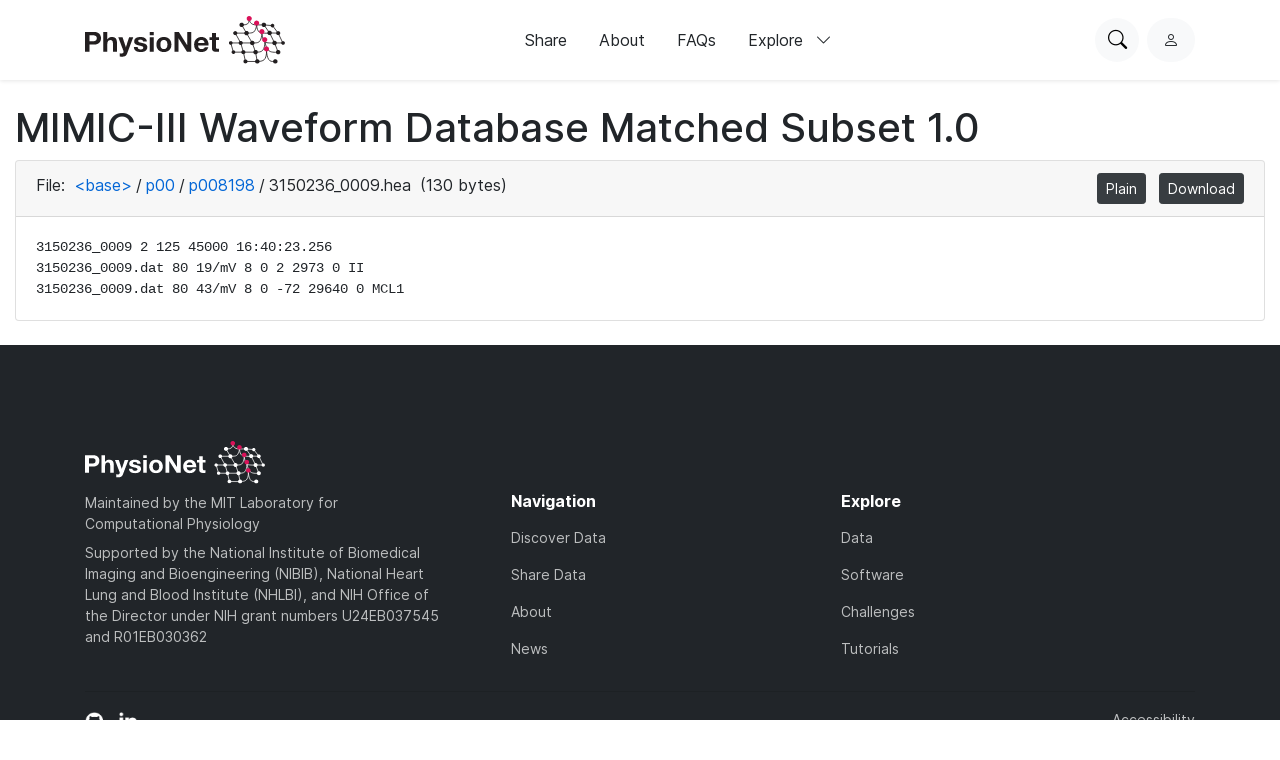

--- FILE ---
content_type: text/css
request_url: https://www.physionet.org/static/custom/css/physionet.css
body_size: 10462
content:
/* Open in new window icon */
a[target='_blank']::after {
  content: '\29C9';
  padding: 0em 0.15em;
}

/* Main content: code examples */
pre {
  background-color: #f7f7f7;
  border: 1px solid #dfdfdf;
  padding: 0.25em;
  margin: 0.75em;
  white-space: pre-wrap;
  word-wrap: break-word;
  overflow: visible;
}
@media print {
  pre {
    background-color: transparent;
    border: 0.25pt dotted black;
  }
}
pre.plain {
  background-color: transparent;
  border: none;
  padding: 0px;
  margin: 0px;
}
pre.shell-command {
  display: inline-block;
  padding: 0px 0.25em;
  margin: 0px;
}

/* Main content: tables */
table {
  border-collapse: collapse;
  border-top: 1px solid #dfdfdf;
  border-bottom: 1px solid #dfdfdf;
  margin: 1em auto;
}
table > caption {
  caption-side: top;
}
thead, tbody, tfoot {
  border-top: 1px solid #dfdfdf;
}
th, td {
  padding: 0.25em 0.5em;
  text-align: left;
}
@media print {
  table {
    border-top: 0.25pt solid black;
    border-bottom: 0.25pt solid black;
  }
  thead, tbody, tfoot {
    border-top: 0.25pt solid black;
  }
}

.front-page-banner {
  margin-bottom: 0;
}

.visually-hidden {
  position: absolute !important;
  height: 1px; width: 1px;
  overflow: hidden;
  clip: rect(1px 1px 1px 1px);
  clip: rect(1px, 1px, 1px, 1px);
}

.navbar {
  height: 55px;
  padding: 6px 20px;
}

.navbar-brand, .navbar-search{
  display: inline-block;
  margin: auto;
}

.navbar-search .form-inline {
  flex-wrap: nowrap;
}

#navbarCollapse, #navbarResponsive{
  display: inline-flex !important;
  width: calc(100% - 406px);
}

.navbar-icon{
  display: none;
  color: white;
}

input[type=checkbox].navbar-check{
  display: none;
}

/* Pushing items away from top-left brand */
.navbar-brand {
  position: relative;
  top: 1px;
  padding-left: 15px;
  padding-right: 15px;
  padding-top: 0;
}

.navbar-icon, .navbar-icon:hover{
  text-decoration: none;
  color: white;
  padding: 5px;
}

@media (max-width: 1100px){
  .navbar-icon{
    display: inline-block;
    cursor: pointer;
    user-select: none;
    -webkit-user-select: none;
  }

  .navbar-brand{
    width: calc(100% - 300px);
  }

  #navbarCollapse, #navbarResponsive{
    display: none !important;
    position: absolute;
    width: 100%;
    z-index: 100;
    left: 0;
    top: 55px;
    padding: 10px 25px;
    background: #343a40 !important;
  }

  .navbar-nav{
    border-bottom: 2px white solid;
    padding-bottom: 25px;
    margin-bottom: 25px;
  }

  .navbar-nav{
    display: block;
  }

  .dropdown-menu{
    position: unset !important;
  }

  .navbar-check:checked +.navbar-brand + #navbarCollapse{
    display: block !important;
  }

  .navbar-check:checked +.navbar-brand + #navbarResponsive{
    display: block !important;
  }
}

@media (max-width: 500px){
  .navbar-search input{
    display: none;
  }

  .navbar-brand{
    width: calc(100% - 95px);
  }
}

/* Padding between navbar items */
.navbar-nav > li{
  padding-right:5px;
}

.dropdown-toggle::after{
  border: solid white;
  border-width: 0 1px 1px 0;
  padding: 3px;
  transform: rotate(45deg) translateY(1px);
}

/* make drop-down menus work without javascript */
.dropdown-menu:hover,
.dropdown-toggle:focus + .dropdown-menu,
.dropdown:focus-within .dropdown-menu {
    display: block;
}

.dropdown:focus-within +.dropdown-menu {
    display: none;
}

/* Adapted from start-bootstrap freelancer*/
#mainNav {
  font-weight: 700;
}

#mainNav .navbar-nav li.nav-item a.nav-link {
  color: white;
  font-weight: 600;
  font-size: 0.9em;
}

#mainNav .navbar-nav li.nav-item a.nav-link:hover {
  color: #fff;
}

#mainNav .navbar-nav li.nav-item a.nav-link:active, #mainNav .navbar-nav li.nav-item a.nav-link:focus {
  color: #fff;
}

#mainNav .navbar-toggler {
  font-size: 80%;
  padding: 0.8rem;
}

a{
  color: #0366d6;
}

.share-email {
  color: white;
  background-color: #787878;
}

.facebook {
  color: white;
  background-color: #4267b2;
}

.linkedin {
  color: white;
  background-color: #0077B5;
}

.reddit {
  color: white;
  background-color: #FF4301;
}

.twitter {
  color: white;
  background-color: #38A1F3;
}

.sharebtn:hover {
  color: white;
}

.navbar .search-input::-webkit-input-placeholder {
  color: grey;
  opacity: unset;
}

.navbar .search-input{
  border: unset;
  padding: 5px;
  border-radius: 0;
  line-height: unset;
  width: 210px;
}

.btn-search{
  background: transparent;
  border-radius: 0;
  border: 1px solid transparent;
  color: white;
  cursor: pointer;
  font-size: 1rem;
  margin-left: 10px;
  padding: 0px 0px 0px 2px;
  user-select: none;
  -moz-user-select: none;
  -ms-user-select: none;
  -webkit-user-select: none;
  width: 25px;
}

.pub-details{
  font-size: 75%;
  color: grey;
  margin: 0;
}

.pub-details-read-more{
  color: grey;
  margin: 0;
}

.news-content{
  margin-top: 1em;

}

.more{
  text-align: right;
}

.container, .container-fluid{
  margin-top: 1.5em;
  margin-bottom: 1.5em;
}

.main{
  min-height: calc(80% - 64px);
  display: flex;
}

.main .row{
  width: 100%;
}

.main-content{
  padding: 40px 50px;
  width: 75%;
  vertical-align: top;
}

.main-side{
  padding: 30px;
  min-width: 250px;
  width: 25%;
  background: rgba(0,0,0,0.03);
  border-right: 0.05rem #e5e5e5 solid;
}

@media screen and (max-width: 1000px) {
  .main{
    display: block;
  }
  
  .main-side{
    min-width: unset;
    width: 100%;
  }

  .main-content{
    width: 100%;
  }
}

.main-side .card{
    border: unset;
}

.flexbody {
  display: flex;
  flex-direction: column;
  height: 100vh;
}

.flexbody > * {
  flex-shrink: 0;
}

.flexbody > main {
  flex: 1 0 auto;
}

.row{
  margin-left: unset;
  margin-right: unset;
}

.badge:not(.badge-pill){
  padding: 0.5em 0.5em;
  font-weight: normal;
  color: #fff;
}

.badge-success:not(.badge-pill) {
  color: #fff;
  background-color: rgba(0,128,0,0.75);
}

.badge-danger:not(.badge-pill) {
  color: #fff;
  background-color: rgba(163, 31, 52, 0.75);
}

.badge-dark:not(.badge-pill) {
  color: #fff;
  background-color: rgba(51, 51, 51, 0.75);
}

.badge-pn:not(.badge-pill) {
  color: #0366d6;
  background-color: #f1f8ff;
  cursor: pointer;
}

.badge-pn:not(.badge-pill):hover {
  background-color: #def;
}

.fa{
  margin-right: 5px;
}

.full-width{
  width: 100%;
}

@media (min-width: 768px){
  .btn-container-rsp{
    display: inline-block;
    width: 25%;
    vertical-align: top;
  }

  .btn-rsp{
    min-width: 200px;
    max-width: 100%;
    justify-content: center;
  }

  .btn-container-rsp .btn-rsp{
    width: 100%;
  }

  .edit-prof{
    display: inline-block;
    width: calc(75% - 5px);
  }

  .prof-pic img{
    width: calc(100% - 30px);
  }
}

@media (max-width: 767px){
  .btn-rsp{
    width: 100%;
    align-items: center;
    justify-content: center;
    margin-bottom: 1em;
  }

  .pg-edit{
    width: 100%;
  }

  div[class^='col'] {
    max-width: unset;
    margin-bottom: 25px;
    flex: unset;
  }
}

.sett-side{
    padding: 0;
}

.no-pd div:first-of-type, .no-pd div:last-of-type
, .no-pd label{
  padding: 0;
}

/* project files form */
.big-toolbar-left, .big-toolbar-right {
  display: block;
  text-align: center;
}
.big-toolbar, .big-toolbar .btn {
  margin: 0.25rem 0px;
}
.big-toolbar:after {
  content: "";
  display: table;
  clear: both;
}
@media only screen and (min-width: 992px) {
  .big-toolbar-left {
    float: left;
  }
  .big-toolbar-right {
    float: right;
  }
}
.progress-labels {
  margin-bottom: 0.5em;
}
@media only screen and (min-width: 500px) {
  .progress-label-left {
    max-width: 50%;
    padding-right: 1em;
    float: left;
  }
  .progress-label-right {
    max-width: 50%;
    text-align: right;
    float: right;
  }
  .progress-labels:after {
    content: "";
    display: table;
    clear: both;
  }
}

.dir-breadcrumbs, .dir-breadcrumb-sep {
  padding-left: 0.25em;
  padding-right: 0.25em;
}

table.files-panel {
  margin: 0px;
  table-layout: fixed;
  border: none;
  width: 100%;
}
.files-panel thead {
  border: none;
}
.files-panel-name { width: 100%; }
.files-panel-size { width: 6em; }
.files-panel-date { width: 8em; }
.files-panel-checkbox { width: 2em; }
.files-panel td + td, .files-panel th + th { text-align: right; }
.files-panel td + td + td, .files-panel th + th + th { text-align: center; }
.files-panel td + td + td + td, .files-panel th + th + th + th { text-align: right; }

.files-panel td:first-child:before {
  content: "\F15B"; /* file */
  font-family: "Font Awesome 5 Free";
  font-weight: 400;
  display: inline-block;
  text-align: center;
  width: 1.5em;
  margin-right: 0.5em;
}
.files-panel tr.subdir td:first-child:before {
  content: "\F07C"; /* folder-open */
  font-family: "Font Awesome 5 Free";
  font-weight: 900;
  display: inline-block;
  text-align: center;
  width: 1.5em;
  margin-right: 0.5em;
}
.files-panel tr.parentdir td:first-child:before {
  content: "\F106"; /* angle-up */
  font-family: "Font Awesome 5 Free";
  font-weight: 900;
  display: inline-block;
  text-align: center;
  width: 1.5em;
  margin-right: 0.5em;
}
.files-panel a.download {
  float: right;
}
.files-panel a.download:before {
  content: "\F019"; /* download */
  font-family: "Font Awesome 5 Free";
  font-weight: 900;
  display: inline-block;
  text-align: center;
  width: 1.25em;
}

a, code{
  word-break: break-word;
}

.indented-box{
  margin-left: 0.75em;
  padding-left: 25px;
  margin-top: 25px;
  border-width: 0;
  border-left: 1px solid;
  border-image: linear-gradient(to bottom, silver 0%, silver 60%, transparent 100%) 1% 100%;
          
}

.tooltip-inner {
  text-align: left;
  max-width: 350px;
}

.select2 {
  width: 100% !important;
}

.calendar-time select {
  display: inline-block !important;
}

.form-group textarea {
  display: block;
  width: 100%;
  border-radius: 0.25rem;
  border: 1px solid rgba(0, 0, 0, 0.15);
}

.screenshot {
  width: 600px;
  border: 1px solid rgba(160, 160, 160, 0.15);
  margin-top: 1rem;
  margin-bottom: 1rem;
}

/* fix layering of modal inside list-group-item
   (https://github.com/twbs/bootstrap/issues/25206)
   (https://github.com/MIT-LCP/physionet-build/issues/1764) */
body .list-group-item:hover {
  z-index: auto;
}

/* tinymce modal dialog backdrop */
body .tox .tox-dialog-wrap__backdrop {
    background-color: #000; /* bootstrap: $modal-backdrop-bg */
    opacity: 0.5;           /* bootstrap: $modal-backdrop-opacity */
}

.project-version-list .list-group-item > a {
    display: flex;
    flex-direction: row;
    justify-content: space-between;
}
.project-version-list .list-group-item time {
    padding-left: 0.5em;
    text-align: right;
}
